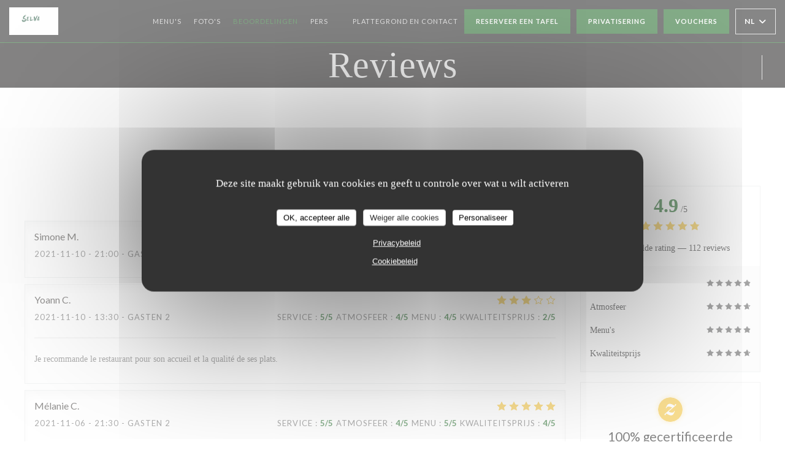

--- FILE ---
content_type: text/javascript
request_url: https://sdk.zenchef.com/v1/sdk.min.js
body_size: 3627
content:
"use strict";(()=>{var M={OPEN:"open-widget",CLOSE:"close-widget"},B="zenchef-sdk",m=["token","redirectResult","force-prepayment"],f=["setup_intent","setup_intent_client_secret","source_type"],p=["token","redirectResult","force-imprint"];var g="isPreview";var D=i=>{let e=new URLSearchParams(window.location.search);i.forEach(r=>e.delete(r));let t=new URL(window.location.href);t.search=e.toString(),history.replaceState({},"",t)},l=(i,e)=>{let t=new URLSearchParams(window.location.search);i.forEach(r=>{if(t.has(r)){let s=t.get(r);e.addParameter(r,s)}})},_=i=>m.every(e=>i.has(e)),E=i=>{let e=f.every(r=>i.has(r)),t=p.every(r=>i.has(r));return e||t},L=i=>f.every(r=>i.has(r))?f:p.every(r=>i.has(r))?p:null,F=i=>i.has(g);var w=class{_baseUrl;_multivenueId;queryParameters;constructor(e,t){this._baseUrl=(()=>{switch(e){case"dev":return"https://bookings.dev.zenchef.io";case"preprod":return"https://bookings.preproduction.zenchef.io";case"local":return"https://bookings.zenchef.test";case"qa":return"https://bookings.qa.zenchef.io";case"vercel":return"https://bookings-zenchef.vercel.app";case"beta":return"https://beta-bookings.zenchef.com";case"bravo":return"https://bookings.bravo.zenchef.io";default:return"https://bookings.zenchef.com"}})(),this._multivenueId=t,this.queryParameters=new URLSearchParams}addQueryParam=(e,t)=>(this.queryParameters.set(e,t),this);build=()=>encodeURI(`${this.baseUrl}/${this.page}?${this.queryParameters}`);get page(){return _(this.queryParameters)?"prepayment":E(this.queryParameters)?"credit_card_imprint":this._multivenueId?`multivenue/${this._multivenueId}`:"results"}get baseUrl(){return this._baseUrl}};var a={zcIframe:"ZC_sdk__zc-iframe_k5FE3",closed:"ZC_sdk__closed_eDMZt",positionRight:"ZC_sdk__position-right_HkYTz",positionLeft:"ZC_sdk__position-left_LSBVM",positionCenter:"ZC_sdk__position-center_AFA9q",closing:"ZC_sdk__closing_O5RT-",opened:"ZC_sdk__opened_MKywu",zcWidthNarrow:"ZC_sdk__zc-width-narrow_nC9ME",zcWidthWide:"ZC_sdk__zc-width-wide_37rbc",zcWidthNumeral:"ZC_sdk__zc-width-numeral_MRI1B"};var W=i=>new Promise(e=>setTimeout(e,i));var N=Object.keys(a).filter(i=>i.startsWith("zcWidth")),b=class{urlBuilder;widgetConfiguration;parent;iframe;closeTimeout=null;openDelayPromise;hasBeenClosed=!1;constructor(e,t){this.widgetConfiguration=e,this.parent=t,this.iframe=document.createElement("iframe"),this.iframe.setAttribute("scrolling","no"),this.iframe.setAttribute("frameborder","0"),this.iframe.setAttribute("allow","payment"),this.iframe.classList.add(a.zcIframe),this.iframe.classList.add(a.closed),this.parent.appendChild(this.iframe);let r=_(new URLSearchParams(window.location.search)),s=E(new URLSearchParams(window.location.search)),h=F(new URLSearchParams(window.location.search));switch(this.widgetConfiguration.iframePosition){case"left":this.iframe.classList.add(a.positionLeft);break;case"center":this.iframe.classList.add(a.positionCenter);break;default:this.iframe.classList.add(a.positionRight)}if(this.loadConfig(),r&&(l(m,this),D(m),e.multivenueId&&(l(["rid"],this),this.addParameter("ownerid",e.multivenueId))),s){let z=L(new URLSearchParams(window.location.search));z&&(l(z,this),D(z),e.multivenueId&&(l(["rid"],this),this.addParameter("ownerid",e.multivenueId)))}h&&l([g],this),this.resetSrc();let c=r||s?0:this.widgetConfiguration.openDelay;this.openDelayPromise=c!==null?W(c):null}get alwaysVisible(){return this.widgetConfiguration.bwParameters.showCollapsed==="1"}redirectTo(e,t,r){if(e==="POST"){let s=document.createElement("form");s.method="post",s.action=t,s.style.visibility="hidden",Object.keys(r).map(h=>{let c=document.createElement("input");c.type="hidden",c.name=h,c.value=r[h],s.appendChild(c)}),this.parent.appendChild(s),s.submit()}else e==="GET"&&window.location.assign(t)}removeIframe(){this.parent.removeChild(this.iframe)}addParameter=(e,t)=>(t!=null&&this.urlBuilder.addQueryParam(e,t),this);addParameters=e=>(Object.entries(e).forEach(([t,r])=>this.addParameter(t,r)),this);setHeight=e=>(this.iframe.style.setProperty("--zc-widget-height",`${e}px`),this);setWidth=e=>{this.iframe.classList.forEach(r=>{N.map(s=>a[s]).includes(r)&&this.iframe.classList.remove(r)});let t=N.find(r=>r.toLowerCase().endsWith(`${e}`));return t?this.iframe.classList.add(a[t]):Number.isNaN(Number(e))||(this.iframe.style.setProperty("--zc-widget-width-numeral",`${e}px`),this.iframe.classList.add(a.zcWidthNumeral)),this};open=()=>{if(this.alwaysVisible||this.iframe.classList.contains(a.opened)){this.postMessageToIframe(M.OPEN);return}this.closeTimeout&&clearTimeout(this.closeTimeout),this.iframe.classList.add(a.opened),this.iframe.classList.remove(a.closed,a.closing)};close=()=>{if(this.alwaysVisible){this.postMessageToIframe(M.CLOSE);return}this.iframe.classList.replace(a.opened,a.closing),this.closeTimeout=window.setTimeout(()=>{this.iframe.classList.replace(a.closing,a.closed),this.hasBeenClosed=!0,this.reload()},300)};loadConfig=()=>{this.urlBuilder=new w(this.widgetConfiguration.env,this.widgetConfiguration.multivenueId||void 0),this.addParameters({sdk:this.widgetConfiguration.multivenueId?"2":"1",withCloseButton:"1",...this.widgetConfiguration.bwParameters})};reload=()=>{this.loadConfig(),this.resetSrc()};resetSrc=()=>{this.iframe.setAttribute("src",this.urlBuilder.build())};postMessageToIframe=e=>{this.iframe.contentWindow?.postMessage(e,this.urlBuilder.baseUrl)};setupParentHeightListener=()=>{this.postMessageToIframe({type:"sendParentHeight",height:window.innerHeight}),window.addEventListener("resize",()=>{this.postMessageToIframe({type:"sendParentHeight",height:window.innerHeight})})};handleWidgetListening(e){(this.widgetConfiguration.bwParameters.rid===e||this.widgetConfiguration.multivenueId!==void 0)&&(this.postMessageToIframe({type:"sdkLocationHref",sdkLocationHref:window.location.href}),this.alwaysVisible&&this.iframe.classList.replace(a.closed,a.opened),this.openDelayPromise!==null&&!this.hasBeenClosed&&this.openDelayPromise.then(()=>{this.open()}),this.setupParentHeightListener())}};var G={"data-env":void 0,"data-restaurant":"rid","data-lang":"lang","data-color-mode":"colorMode","data-white-logo":"white_logo","data-hide-lang":"hidelang","data-primary-color":"primaryColor","data-prescriber-id":"prescriber_id","data-partner-id":"pid","data-hide-default-button":void 0,"data-open":void 0,"data-position":"iframePosition","data-disable-gtm":void 0,"data-disable-ga4":void 0,"data-send-page-views":void 0,"data-multivenue":void 0},v=class i{_element;constructor(e){if(this._element=e,!this.getAttribute("data-restaurant")&&!this.getAttribute("data-multivenue"))throw new Error("ZC: Missing parameter data-restaurant");if(this.getAttribute("data-restaurant")&&this.getAttribute("data-multivenue"))throw new Error("ZC: Cannot use both data-restaurant and data-multivenue at the same time")}get env(){return this.getAttribute("data-env")??"prod"}get iframePosition(){return this.getAttribute("data-position")??"right"}get bwParameters(){return Object.entries(G).reduce((e,[t,r])=>(t==="data-hide-default-button"?e.showCollapsed=this.getAttribute(t)===null?"1":void 0:r!==void 0&&(e[r]=this.getAttribute(t)),e),{})}get openDelay(){return this.getAttribute("data-open")==="true"?0:this.getAttribute("data-open")==="false"?null:this.getAttribute("data-open")?Number(this.getAttribute("data-open")):null}getAttribute=e=>this._element.getAttribute(e);get element(){return this._element}get analytics(){return{disableGtm:this.getAttribute("data-disable-gtm")==="true",disableGa4:this.getAttribute("data-disable-ga4")==="true",sendPageViews:this.getAttribute("data-send-page-views")!=="false"}}get multivenueId(){return this.getAttribute("data-multivenue")}static extractFromDocument=()=>{let e=document.querySelector(".zc-widget-config");if(!e)throw new Error("ZC: Missing element to configure the widget");return new i(e)}};var H=()=>{let i=document.getElementById(B),e=i?.getAttribute("src");if(!i||!e)throw new Error(`ZC: last parameter of script injecting sdk should be ${B}`);let t=document.createElement("link");t.rel="stylesheet",t.type="text/css",t.href=e.replace(".min","").replace(".js",".css"),document.querySelector("head")?.appendChild(t)};var u=(n=>(n.HEIGHT="height",n.PAGE_WIDTH="page-width",n.OPEN="open",n.CLOSE="close",n.WIDGET_LISTENING="widget-listening",n.REMOVE_IFRAME="remove-iframe",n.REDIRECT="redirect",n.NAVIGATED="zcf-bookings-navigated",n.CHOOSE_DATE="zcf-bookings-choose_date",n.CHOOSE_PAX="zcf-bookings-choose_pax",n.CHOOSE_SLOT="zcf-bookings-choose_slot",n.CHOOSE_ROOM="zcf-bookings-choose_room",n.BOOKING_CREATED="zcf-bookings-booking_created",n.OPEN_CALENDAR="zcf-bookings-open_calendar",n))(u||{}),Z=i=>Object.values(u).includes(i);var d=class{eventManager;constructor(e){this.eventManager=e}handleEvent(e,t,r=void 0){if(!e||!Z(e)){console.warn("Unknown event",e,r);return}let s={type:e,source:t,data:r};this.eventManager.notifyObservers(s)}};var I=class extends d{init(){document.addEventListener("click",({target:e})=>{if(e instanceof HTMLElement&&e.hasAttribute("data-zc-action")){let t=e.getAttribute("data-zc-action");this.handleEvent(t,"ui")}})}};var A=class extends d{init(){window.addEventListener("hashchange",()=>{let e=window.location.hash;if(e.startsWith("#zc-action")){let t=e.replace("#zc-action-","");this.handleEvent(t,"hash")}})}};var P=class extends d{init(){window.addEventListener("message",e=>{try{if(e.data.type===void 0)return;this.handleEvent(e.data.type,"bookings_iframe",e.data.data)}catch(t){throw console.error(t),new Error("Error while handling event in IframeMessageTrigger",{cause:t})}})}};var C=class{observers;constructor(){this.observers=new Map}registerObserver(e,t,r){e.forEach(s=>{this.observers.has(s)||this.observers.set(s,[]),this.observers.get(s)?.push({observer:t,sources:r})})}notifyObservers(e){let t=this.observers.get(e.type);t&&t.forEach(({observer:r,sources:s})=>{s.includes(e.source)&&r.update(e)})}};var o=class{};var y=class extends o{iframeBuilder;constructor(e){super(),this.iframeBuilder=e}update(e){switch(e.type){case"height":this.iframeBuilder.setHeight(e.data.height);break;case"page-width":this.iframeBuilder.setWidth(e.data.width);break}}};var R=class extends o{iframeBuilder;constructor(e){super(),this.iframeBuilder=e}update(e){switch(e.type){case"open":this.iframeBuilder.open();break;case"close":this.iframeBuilder.close();break;default:console.log("Unknown instruction:",e)}}};var k=class extends o{iframeBuilder;constructor(e){super(),this.iframeBuilder=e}update(e){let{type:t,data:r}=e;switch(t){case"widget-listening":this.iframeBuilder.handleWidgetListening(r.rid);break;case"redirect":this.iframeBuilder.redirectTo(r.method,r.url,r.data);break;case"remove-iframe":this.iframeBuilder.removeIframe();break}}};var T=class{constructor(e){this.config=e}shouldSendPageView(e){return!(e.type==="zcf-bookings-navigated"&&!this.config.sendPageViews)}getConfiguration(){return this.config}};var O=class extends T{constructor(e){super(e)}isEnabled(){return!this.getConfiguration().disableGtm&&(this.isGtagUtilAvailable()||typeof dataLayer<"u")}sendEvent(e){this.shouldSendPageView(e)&&(this.isGtagUtilAvailable()?gtag("event",e.type,{...e.data,sdk_widget_source:e.source}):dataLayer.push({event:e.type,...e.data,sdk_widget_source:e.source}))}isGtagUtilAvailable(){return typeof gtag<"u"}};var S=class extends o{constructor(t){super();this.analyticsTools=t}update(t){this.analyticsTools.forEach(r=>{try{r.isEnabled()&&r.sendEvent(t)}catch(s){console.error("Failed to send analytics event:",s)}})}};var U=()=>{let i=v.extractFromDocument();H();let e=new b(i,document.body),t=new C,r=[new O(i.analytics)];t.registerObserver(["height","page-width"],new y(e),["bookings_iframe"]),t.registerObserver(["open","close"],new R(e),["ui","hash","bookings_iframe"]),t.registerObserver(["widget-listening","redirect","remove-iframe"],new k(e),["bookings_iframe"]),t.registerObserver(["zcf-bookings-navigated","zcf-bookings-choose_date","zcf-bookings-choose_pax","zcf-bookings-choose_slot","zcf-bookings-choose_room","zcf-bookings-booking_created","zcf-bookings-open_calendar"],new S(r),["bookings_iframe"]),new I(t).init(),new A(t).init(),new P(t).init()};setTimeout(()=>{U()},1);})();
